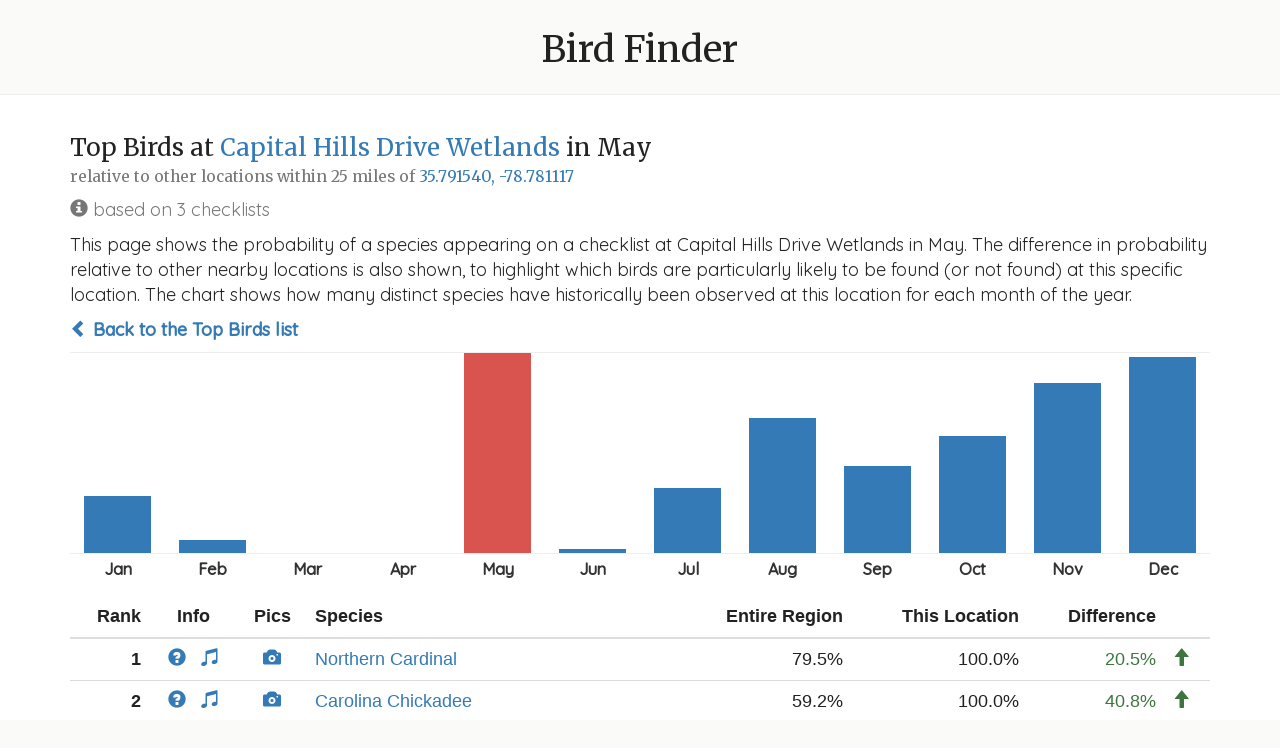

--- FILE ---
content_type: text/html; charset=utf-8
request_url: https://www.michaelfogleman.com/birds/what/322644?lat=35.79154&lng=-78.781117&radius_mi=25&month=5
body_size: 8039
content:
<!DOCTYPE html>
<html lang="en">
<head>
    <!-- Google tag (gtag.js) -->
    <script async src="https://www.googletagmanager.com/gtag/js?id=G-9EB7SEMF70"></script>
    <script>
        window.dataLayer = window.dataLayer || [];
        function gtag(){dataLayer.push(arguments);}
        gtag('js', new Date());
        gtag('config', 'G-9EB7SEMF70');
    </script>
    <meta charset="utf-8">
    <meta http-equiv="X-UA-Compatible" content="IE=edge">
    <!-- <meta name="viewport" content="width=device-width, initial-scale=1"> -->
    <title>
        Bird Finder
        
            - 35.791540, -78.781117
        
        
            - Capital Hills Drive Wetlands in May
        
    </title>
    <link rel="icon" type="image/png" href="/birds/static/favicon.png?bust=1616293494">
    <link rel="stylesheet" href="https://fonts.googleapis.com/css?family=Merriweather|Quicksand:400,500">
    <link rel="stylesheet" href="https://maxcdn.bootstrapcdn.com/font-awesome/4.7.0/css/font-awesome.min.css">
    <link rel="stylesheet" href="https://maxcdn.bootstrapcdn.com/bootstrap/3.3.7/css/bootstrap.min.css">
    <link rel="stylesheet" href="/birds/static/bootstrap-sortable.css?bust=1620010723">
    <link rel="stylesheet" href="/birds/static/style.css?bust=1619059325">
    <script src="https://ajax.googleapis.com/ajax/libs/jquery/1.12.4/jquery.min.js"></script>
    <script src="https://maxcdn.bootstrapcdn.com/bootstrap/3.3.7/js/bootstrap.min.js"></script>
    <script src="/birds/static/moment.min.js?bust=1620010723"></script>
    <script src="/birds/static/bootstrap-sortable.js?bust=1620010723"></script>
    <!--[if lt IE 9]>
        <script src="https://oss.maxcdn.com/html5shiv/3.7.3/html5shiv.min.js"></script>
        <script src="https://oss.maxcdn.com/respond/1.4.2/respond.min.js"></script>
    <![endif]-->
    
    
</head>
<body>

    <div class="header">
        <h1><a href="/birds/?lat=35.79154&amp;lng=-78.781117&amp;radius_mi=25&amp;month=5">Bird Finder</a></h1>
    </div>
    <div class="content">
        
<div class="container">
    <h3>Top Birds at <a href="https://ebird.org/hotspot/L11509255">Capital Hills Drive Wetlands</a> in May<br><small>relative to other locations within 25 miles of <a href="https://www.google.com/maps/search/35.79154,-78.781117">35.791540, -78.781117</a></small></h3>

    <p class="text-muted"><span class="glyphicon glyphicon-info-sign"></span>
 based on 3 checklists</p>

    <p>This page shows the probability of a species appearing on a checklist at Capital Hills Drive Wetlands in May. The difference in probability relative to other nearby locations is also shown, to highlight which birds are particularly likely to be found (or not found) at this specific location. The chart shows how many distinct species have historically been observed at this location for each month of the year.</p>

    <p><strong><a href="/birds/?lat=35.79154&amp;lng=-78.781117&amp;radius_mi=25&amp;month=5"><span class="glyphicon glyphicon-chevron-left"></span> Back to the Top Birds list</a></strong></p>

    <ul class="chart">
        
            <li>
                <a href="/birds/what/322644?lat=35.79154&amp;lng=-78.781117&amp;radius_mi=25&amp;month=1"><span  style="height: 57px;" month="Jan"data-toggle="tooltip" title="13 species"></span></a>
            </li>
        
            <li>
                <a href="/birds/what/322644?lat=35.79154&amp;lng=-78.781117&amp;radius_mi=25&amp;month=2"><span  style="height: 13px;" month="Feb"data-toggle="tooltip" title="3 species"></span></a>
            </li>
        
            <li>
                <a href="/birds/what/322644?lat=35.79154&amp;lng=-78.781117&amp;radius_mi=25&amp;month=3"><span  style="height: 0px;" month="Mar"data-toggle="tooltip" title="0 species"></span></a>
            </li>
        
            <li>
                <a href="/birds/what/322644?lat=35.79154&amp;lng=-78.781117&amp;radius_mi=25&amp;month=4"><span  style="height: 0px;" month="Apr"data-toggle="tooltip" title="0 species"></span></a>
            </li>
        
            <li>
                <a href="/birds/what/322644?lat=35.79154&amp;lng=-78.781117&amp;radius_mi=25&amp;month=5"><span class="active" style="height: 200px;" month="May"data-toggle="tooltip" title="46 species"></span></a>
            </li>
        
            <li>
                <a href="/birds/what/322644?lat=35.79154&amp;lng=-78.781117&amp;radius_mi=25&amp;month=6"><span  style="height: 4px;" month="Jun"data-toggle="tooltip" title="1 species"></span></a>
            </li>
        
            <li>
                <a href="/birds/what/322644?lat=35.79154&amp;lng=-78.781117&amp;radius_mi=25&amp;month=7"><span  style="height: 65px;" month="Jul"data-toggle="tooltip" title="15 species"></span></a>
            </li>
        
            <li>
                <a href="/birds/what/322644?lat=35.79154&amp;lng=-78.781117&amp;radius_mi=25&amp;month=8"><span  style="height: 135px;" month="Aug"data-toggle="tooltip" title="31 species"></span></a>
            </li>
        
            <li>
                <a href="/birds/what/322644?lat=35.79154&amp;lng=-78.781117&amp;radius_mi=25&amp;month=9"><span  style="height: 87px;" month="Sep"data-toggle="tooltip" title="20 species"></span></a>
            </li>
        
            <li>
                <a href="/birds/what/322644?lat=35.79154&amp;lng=-78.781117&amp;radius_mi=25&amp;month=10"><span  style="height: 117px;" month="Oct"data-toggle="tooltip" title="27 species"></span></a>
            </li>
        
            <li>
                <a href="/birds/what/322644?lat=35.79154&amp;lng=-78.781117&amp;radius_mi=25&amp;month=11"><span  style="height: 170px;" month="Nov"data-toggle="tooltip" title="39 species"></span></a>
            </li>
        
            <li>
                <a href="/birds/what/322644?lat=35.79154&amp;lng=-78.781117&amp;radius_mi=25&amp;month=12"><span  style="height: 196px;" month="Dec"data-toggle="tooltip" title="45 species"></span></a>
            </li>
        
    </ul>

    <table class="table sortable">
        <thead>
            <tr>
                <th class="text-right" data-firstsort="desc">Rank</th>
                <th class="text-center" data-defaultsort="disabled">Info</th>
                <th class="text-center" data-defaultsort="disabled">Pics</th>
                <th>Species</th>
                <th class="text-right" data-firstsort="desc">Entire Region</th>
                <th class="text-right" data-firstsort="desc">This Location</th>
                <th class="text-right" data-firstsort="desc">Difference</th>
                <th data-defaultsort="disabled"></th>
                <!-- <th class="text-right" data-firstsort="desc">Relative</th> -->
            </tr>
        </thead>
        <tbody>
            
            
                
                
                    
                
                
                    <tr>
                
                    <td class="text-right"><strong>1</strong></td>
                    <td class="text-center text-nowrap">
                        <a href="https://ebird.org/species/norcar"><span class="glyphicon glyphicon-question-sign"></span></a>
                        &nbsp;
                        <a href="https://www.allaboutbirds.org/guide/Northern_Cardinal/sounds"><span class="glyphicon glyphicon-music"></span></a>
                    </td>
                    <td class="text-center"><a href="https://ebird.org/media/catalog?taxonCode=norcar&mediaType=p&hotspotCode=L11509255"><span class="glyphicon glyphicon-camera"></span></a></td>
                    <td><a href="/birds/where/181?lat=35.79154&amp;lng=-78.781117&amp;radius_mi=25&amp;month=5">Northern Cardinal</a></td>
                    <td class="text-right" data-value="0.7952699814788431">79.5%</td>
                    <td class="text-right" data-value="1.0">100.0%</td>
                    <td class="text-right" data-value="20.47300185211569">
                        
                            <span class="text-success">20.5%</span>
                        
                    </td>
                    <td class="text-left">
                        
                            <span class="glyphicon glyphicon-arrow-up text-success"></span>
                        
                    </td>
                    <!-- <td class="text-right" data-value="1.257434611250448">
                        
                            1.3x
                        
                    </td> -->
                </tr>
            
            
            
                
                
                    
                
                
                    <tr>
                
                    <td class="text-right"><strong>2</strong></td>
                    <td class="text-center text-nowrap">
                        <a href="https://ebird.org/species/carchi"><span class="glyphicon glyphicon-question-sign"></span></a>
                        &nbsp;
                        <a href="https://www.allaboutbirds.org/guide/Carolina_Chickadee/sounds"><span class="glyphicon glyphicon-music"></span></a>
                    </td>
                    <td class="text-center"><a href="https://ebird.org/media/catalog?taxonCode=carchi&mediaType=p&hotspotCode=L11509255"><span class="glyphicon glyphicon-camera"></span></a></td>
                    <td><a href="/birds/where/180?lat=35.79154&amp;lng=-78.781117&amp;radius_mi=25&amp;month=5">Carolina Chickadee</a></td>
                    <td class="text-right" data-value="0.5920121574773235">59.2%</td>
                    <td class="text-right" data-value="1.0">100.0%</td>
                    <td class="text-right" data-value="40.79878425226765">
                        
                            <span class="text-success">40.8%</span>
                        
                    </td>
                    <td class="text-left">
                        
                            <span class="glyphicon glyphicon-arrow-up text-success"></span>
                        
                    </td>
                    <!-- <td class="text-right" data-value="1.6891545002406545">
                        
                            1.7x
                        
                    </td> -->
                </tr>
            
            
            
                
                
                    
                
                
                    <tr>
                
                    <td class="text-right"><strong>3</strong></td>
                    <td class="text-center text-nowrap">
                        <a href="https://ebird.org/species/amecro"><span class="glyphicon glyphicon-question-sign"></span></a>
                        &nbsp;
                        <a href="https://www.allaboutbirds.org/guide/American_Crow/sounds"><span class="glyphicon glyphicon-music"></span></a>
                    </td>
                    <td class="text-center"><a href="https://ebird.org/media/catalog?taxonCode=amecro&mediaType=p&hotspotCode=L11509255"><span class="glyphicon glyphicon-camera"></span></a></td>
                    <td><a href="/birds/where/186?lat=35.79154&amp;lng=-78.781117&amp;radius_mi=25&amp;month=5">American Crow</a></td>
                    <td class="text-right" data-value="0.5615234838770955">56.2%</td>
                    <td class="text-right" data-value="1.0">100.0%</td>
                    <td class="text-right" data-value="43.84765161229045">
                        
                            <span class="text-success">43.8%</span>
                        
                    </td>
                    <td class="text-left">
                        
                            <span class="glyphicon glyphicon-arrow-up text-success"></span>
                        
                    </td>
                    <!-- <td class="text-right" data-value="1.7808694181326117">
                        
                            1.8x
                        
                    </td> -->
                </tr>
            
            
            
                
                
                    
                
                
                    <tr class="success">
                
                    <td class="text-right"><strong>4</strong></td>
                    <td class="text-center text-nowrap">
                        <a href="https://ebird.org/species/blujay"><span class="glyphicon glyphicon-question-sign"></span></a>
                        &nbsp;
                        <a href="https://www.allaboutbirds.org/guide/Blue_Jay/sounds"><span class="glyphicon glyphicon-music"></span></a>
                    </td>
                    <td class="text-center"><a href="https://ebird.org/media/catalog?taxonCode=blujay&mediaType=p&hotspotCode=L11509255"><span class="glyphicon glyphicon-camera"></span></a></td>
                    <td><a href="/birds/where/50?lat=35.79154&amp;lng=-78.781117&amp;radius_mi=25&amp;month=5">Blue Jay</a></td>
                    <td class="text-right" data-value="0.41829320416013677">41.8%</td>
                    <td class="text-right" data-value="1.0">100.0%</td>
                    <td class="text-right" data-value="58.17067958398632">
                        
                            <span class="text-success">58.2%</span>
                        
                    </td>
                    <td class="text-left">
                        
                            <span class="glyphicon glyphicon-arrow-up text-success"></span>
                        
                    </td>
                    <!-- <td class="text-right" data-value="2.39066757493188">
                        
                            2.4x
                        
                    </td> -->
                </tr>
            
            
            
                
                
                    
                
                
                    <tr class="success">
                
                    <td class="text-right"><strong>5</strong></td>
                    <td class="text-center text-nowrap">
                        <a href="https://ebird.org/species/comyel"><span class="glyphicon glyphicon-question-sign"></span></a>
                        &nbsp;
                        <a href="https://www.allaboutbirds.org/guide/Common_Yellowthroat/sounds"><span class="glyphicon glyphicon-music"></span></a>
                    </td>
                    <td class="text-center"><a href="https://ebird.org/media/catalog?taxonCode=comyel&mediaType=p&hotspotCode=L11509255"><span class="glyphicon glyphicon-camera"></span></a></td>
                    <td><a href="/birds/where/263?lat=35.79154&amp;lng=-78.781117&amp;radius_mi=25&amp;month=5">Common Yellowthroat</a></td>
                    <td class="text-right" data-value="0.40333380823479126">40.3%</td>
                    <td class="text-right" data-value="1.0">100.0%</td>
                    <td class="text-right" data-value="59.666619176520875">
                        
                            <span class="text-success">59.7%</span>
                        
                    </td>
                    <td class="text-left">
                        
                            <span class="glyphicon glyphicon-arrow-up text-success"></span>
                        
                    </td>
                    <!-- <td class="text-right" data-value="2.479335923701872">
                        
                            2.5x
                        
                    </td> -->
                </tr>
            
            
            
                
                
                    
                
                
                    <tr class="success">
                
                    <td class="text-right"><strong>6</strong></td>
                    <td class="text-center text-nowrap">
                        <a href="https://ebird.org/species/bnhcow"><span class="glyphicon glyphicon-question-sign"></span></a>
                        &nbsp;
                        <a href="https://www.allaboutbirds.org/guide/Brown-headed_Cowbird/sounds"><span class="glyphicon glyphicon-music"></span></a>
                    </td>
                    <td class="text-center"><a href="https://ebird.org/media/catalog?taxonCode=bnhcow&mediaType=p&hotspotCode=L11509255"><span class="glyphicon glyphicon-camera"></span></a></td>
                    <td><a href="/birds/where/149?lat=35.79154&amp;lng=-78.781117&amp;radius_mi=25&amp;month=5">Brown-headed Cowbird</a></td>
                    <td class="text-right" data-value="0.3709930189485682">37.1%</td>
                    <td class="text-right" data-value="1.0">100.0%</td>
                    <td class="text-right" data-value="62.900698105143185">
                        
                            <span class="text-success">62.9%</span>
                        
                    </td>
                    <td class="text-left">
                        
                            <span class="glyphicon glyphicon-arrow-up text-success"></span>
                        
                    </td>
                    <!-- <td class="text-right" data-value="2.695468509984639">
                        
                            2.7x
                        
                    </td> -->
                </tr>
            
            
            
                
                
                    
                
                
                    <tr class="success">
                
                    <td class="text-right"><strong>7</strong></td>
                    <td class="text-center text-nowrap">
                        <a href="https://ebird.org/species/comgra"><span class="glyphicon glyphicon-question-sign"></span></a>
                        &nbsp;
                        <a href="https://www.allaboutbirds.org/guide/Common_Grackle/sounds"><span class="glyphicon glyphicon-music"></span></a>
                    </td>
                    <td class="text-center"><a href="https://ebird.org/media/catalog?taxonCode=comgra&mediaType=p&hotspotCode=L11509255"><span class="glyphicon glyphicon-camera"></span></a></td>
                    <td><a href="/birds/where/59?lat=35.79154&amp;lng=-78.781117&amp;radius_mi=25&amp;month=5">Common Grackle</a></td>
                    <td class="text-right" data-value="0.33893717053711353">33.9%</td>
                    <td class="text-right" data-value="1.0">100.0%</td>
                    <td class="text-right" data-value="66.10628294628864">
                        
                            <span class="text-success">66.1%</span>
                        
                    </td>
                    <td class="text-left">
                        
                            <span class="glyphicon glyphicon-arrow-up text-success"></span>
                        
                    </td>
                    <!-- <td class="text-right" data-value="2.950399327448508">
                        
                            3.0x
                        
                    </td> -->
                </tr>
            
            
            
                
                
                    
                
                
                    <tr class="success">
                
                    <td class="text-right"><strong>8</strong></td>
                    <td class="text-center text-nowrap">
                        <a href="https://ebird.org/species/blkvul"><span class="glyphicon glyphicon-question-sign"></span></a>
                        &nbsp;
                        <a href="https://www.allaboutbirds.org/guide/Black_Vulture/sounds"><span class="glyphicon glyphicon-music"></span></a>
                    </td>
                    <td class="text-center"><a href="https://ebird.org/media/catalog?taxonCode=blkvul&mediaType=p&hotspotCode=L11509255"><span class="glyphicon glyphicon-camera"></span></a></td>
                    <td><a href="/birds/where/538?lat=35.79154&amp;lng=-78.781117&amp;radius_mi=25&amp;month=5">Black Vulture</a></td>
                    <td class="text-right" data-value="0.2045875480837726">20.5%</td>
                    <td class="text-right" data-value="1.0">100.0%</td>
                    <td class="text-right" data-value="79.54124519162274">
                        
                            <span class="text-success">79.5%</span>
                        
                    </td>
                    <td class="text-left">
                        
                            <span class="glyphicon glyphicon-arrow-up text-success"></span>
                        
                    </td>
                    <!-- <td class="text-right" data-value="4.887883008356546">
                        
                            4.9x
                        
                    </td> -->
                </tr>
            
            
            
                
                
                    
                
                
                    <tr>
                
                    <td class="text-right"><strong>9</strong></td>
                    <td class="text-center text-nowrap">
                        <a href="https://ebird.org/species/tuftit"><span class="glyphicon glyphicon-question-sign"></span></a>
                        &nbsp;
                        <a href="https://www.allaboutbirds.org/guide/Tufted_Titmouse/sounds"><span class="glyphicon glyphicon-music"></span></a>
                    </td>
                    <td class="text-center"><a href="https://ebird.org/media/catalog?taxonCode=tuftit&mediaType=p&hotspotCode=L11509255"><span class="glyphicon glyphicon-camera"></span></a></td>
                    <td><a href="/birds/where/146?lat=35.79154&amp;lng=-78.781117&amp;radius_mi=25&amp;month=5">Tufted Titmouse</a></td>
                    <td class="text-right" data-value="0.6519447214702949">65.2%</td>
                    <td class="text-right" data-value="0.6666666666666666">66.7%</td>
                    <td class="text-right" data-value="1.472194519637171">
                        
                            <span class="text-success">1.5%</span>
                        
                    </td>
                    <td class="text-left">
                        
                            <span class="glyphicon glyphicon-arrow-up text-success"></span>
                        
                    </td>
                    <!-- <td class="text-right" data-value="1.022581585081585">
                        
                            1.0x
                        
                    </td> -->
                </tr>
            
            
            
                
                
                    
                
                
                    <tr>
                
                    <td class="text-right"><strong>10</strong></td>
                    <td class="text-center text-nowrap">
                        <a href="https://ebird.org/species/buggna"><span class="glyphicon glyphicon-question-sign"></span></a>
                        &nbsp;
                        <a href="https://www.allaboutbirds.org/guide/Blue-gray_Gnatcatcher/sounds"><span class="glyphicon glyphicon-music"></span></a>
                    </td>
                    <td class="text-center"><a href="https://ebird.org/media/catalog?taxonCode=buggna&mediaType=p&hotspotCode=L11509255"><span class="glyphicon glyphicon-camera"></span></a></td>
                    <td><a href="/birds/where/374?lat=35.79154&amp;lng=-78.781117&amp;radius_mi=25&amp;month=5">Blue-gray Gnatcatcher</a></td>
                    <td class="text-right" data-value="0.5752956261575723">57.5%</td>
                    <td class="text-right" data-value="0.6666666666666666">66.7%</td>
                    <td class="text-right" data-value="9.137104050909429">
                        
                            <span class="text-success">9.1%</span>
                        
                    </td>
                    <td class="text-left">
                        
                            <span class="glyphicon glyphicon-arrow-up text-success"></span>
                        
                    </td>
                    <!-- <td class="text-right" data-value="1.1588245005778437">
                        
                            1.2x
                        
                    </td> -->
                </tr>
            
            
            
                
                
                    
                
                
                    <tr>
                
                    <td class="text-right"><strong>11</strong></td>
                    <td class="text-center text-nowrap">
                        <a href="https://ebird.org/species/indbun"><span class="glyphicon glyphicon-question-sign"></span></a>
                        &nbsp;
                        <a href="https://www.allaboutbirds.org/guide/Indigo_Bunting/sounds"><span class="glyphicon glyphicon-music"></span></a>
                    </td>
                    <td class="text-center"><a href="https://ebird.org/media/catalog?taxonCode=indbun&mediaType=p&hotspotCode=L11509255"><span class="glyphicon glyphicon-camera"></span></a></td>
                    <td><a href="/birds/where/272?lat=35.79154&amp;lng=-78.781117&amp;radius_mi=25&amp;month=5">Indigo Bunting</a></td>
                    <td class="text-right" data-value="0.45628532079593487">45.6%</td>
                    <td class="text-right" data-value="0.6666666666666666">66.7%</td>
                    <td class="text-right" data-value="21.038134587073177">
                        
                            <span class="text-success">21.0%</span>
                        
                    </td>
                    <td class="text-left">
                        
                            <span class="glyphicon glyphicon-arrow-up text-success"></span>
                        
                    </td>
                    <!-- <td class="text-right" data-value="1.4610741049125726">
                        
                            1.5x
                        
                    </td> -->
                </tr>
            
            
            
                
                
                    
                
                
                    <tr>
                
                    <td class="text-right"><strong>12</strong></td>
                    <td class="text-center text-nowrap">
                        <a href="https://ebird.org/species/amegfi"><span class="glyphicon glyphicon-question-sign"></span></a>
                        &nbsp;
                        <a href="https://www.allaboutbirds.org/guide/American_Goldfinch/sounds"><span class="glyphicon glyphicon-music"></span></a>
                    </td>
                    <td class="text-center"><a href="https://ebird.org/media/catalog?taxonCode=amegfi&mediaType=p&hotspotCode=L11509255"><span class="glyphicon glyphicon-camera"></span></a></td>
                    <td><a href="/birds/where/49?lat=35.79154&amp;lng=-78.781117&amp;radius_mi=25&amp;month=5">American Goldfinch</a></td>
                    <td class="text-right" data-value="0.4500641116968229">45.0%</td>
                    <td class="text-right" data-value="0.6666666666666666">66.7%</td>
                    <td class="text-right" data-value="21.66025549698437">
                        
                            <span class="text-success">21.7%</span>
                        
                    </td>
                    <td class="text-left">
                        
                            <span class="glyphicon glyphicon-arrow-up text-success"></span>
                        
                    </td>
                    <!-- <td class="text-right" data-value="1.481270444233407">
                        
                            1.5x
                        
                    </td> -->
                </tr>
            
            
            
                
                
                    
                
                
                    <tr>
                
                    <td class="text-right"><strong>13</strong></td>
                    <td class="text-center text-nowrap">
                        <a href="https://ebird.org/species/pinwar"><span class="glyphicon glyphicon-question-sign"></span></a>
                        &nbsp;
                        <a href="https://www.allaboutbirds.org/guide/Pine_Warbler/sounds"><span class="glyphicon glyphicon-music"></span></a>
                    </td>
                    <td class="text-center"><a href="https://ebird.org/media/catalog?taxonCode=pinwar&mediaType=p&hotspotCode=L11509255"><span class="glyphicon glyphicon-camera"></span></a></td>
                    <td><a href="/birds/where/348?lat=35.79154&amp;lng=-78.781117&amp;radius_mi=25&amp;month=5">Pine Warbler</a></td>
                    <td class="text-right" data-value="0.4163935983283469">41.6%</td>
                    <td class="text-right" data-value="0.6666666666666666">66.7%</td>
                    <td class="text-right" data-value="25.027306833831975">
                        
                            <span class="text-success">25.0%</span>
                        
                    </td>
                    <td class="text-left">
                        
                            <span class="glyphicon glyphicon-arrow-up text-success"></span>
                        
                    </td>
                    <!-- <td class="text-right" data-value="1.6010492700729926">
                        
                            1.6x
                        
                    </td> -->
                </tr>
            
            
            
                
                
                    
                
                
                    <tr>
                
                    <td class="text-right"><strong>14</strong></td>
                    <td class="text-center text-nowrap">
                        <a href="https://ebird.org/species/cangoo"><span class="glyphicon glyphicon-question-sign"></span></a>
                        &nbsp;
                        <a href="https://www.allaboutbirds.org/guide/Canada_Goose/sounds"><span class="glyphicon glyphicon-music"></span></a>
                    </td>
                    <td class="text-center"><a href="https://ebird.org/media/catalog?taxonCode=cangoo&mediaType=p&hotspotCode=L11509255"><span class="glyphicon glyphicon-camera"></span></a></td>
                    <td><a href="/birds/where/73?lat=35.79154&amp;lng=-78.781117&amp;radius_mi=25&amp;month=5">Canada Goose</a></td>
                    <td class="text-right" data-value="0.4115496034572826">41.2%</td>
                    <td class="text-right" data-value="0.6666666666666666">66.7%</td>
                    <td class="text-right" data-value="25.511706320938405">
                        
                            <span class="text-success">25.5%</span>
                        
                    </td>
                    <td class="text-left">
                        
                            <span class="glyphicon glyphicon-arrow-up text-success"></span>
                        
                    </td>
                    <!-- <td class="text-right" data-value="1.6198938379875376">
                        
                            1.6x
                        
                    </td> -->
                </tr>
            
            
            
                
                
                    
                
                
                    <tr>
                
                    <td class="text-right"><strong>15</strong></td>
                    <td class="text-center text-nowrap">
                        <a href="https://ebird.org/species/turvul"><span class="glyphicon glyphicon-question-sign"></span></a>
                        &nbsp;
                        <a href="https://www.allaboutbirds.org/guide/Turkey_Vulture/sounds"><span class="glyphicon glyphicon-music"></span></a>
                    </td>
                    <td class="text-center"><a href="https://ebird.org/media/catalog?taxonCode=turvul&mediaType=p&hotspotCode=L11509255"><span class="glyphicon glyphicon-camera"></span></a></td>
                    <td><a href="/birds/where/390?lat=35.79154&amp;lng=-78.781117&amp;radius_mi=25&amp;month=5">Turkey Vulture</a></td>
                    <td class="text-right" data-value="0.3835304174383815">38.4%</td>
                    <td class="text-right" data-value="0.6666666666666666">66.7%</td>
                    <td class="text-right" data-value="28.313624922828513">
                        
                            <span class="text-success">28.3%</span>
                        
                    </td>
                    <td class="text-left">
                        
                            <span class="glyphicon glyphicon-arrow-up text-success"></span>
                        
                    </td>
                    <!-- <td class="text-right" data-value="1.7382367508667658">
                        
                            1.7x
                        
                    </td> -->
                </tr>
            
            
            
                
                
                    
                
                
                    <tr>
                
                    <td class="text-right"><strong>16</strong></td>
                    <td class="text-center text-nowrap">
                        <a href="https://ebird.org/species/amerob"><span class="glyphicon glyphicon-question-sign"></span></a>
                        &nbsp;
                        <a href="https://www.allaboutbirds.org/guide/American_Robin/sounds"><span class="glyphicon glyphicon-music"></span></a>
                    </td>
                    <td class="text-center"><a href="https://ebird.org/media/catalog?taxonCode=amerob&mediaType=p&hotspotCode=L11509255"><span class="glyphicon glyphicon-camera"></span></a></td>
                    <td><a href="/birds/where/78?lat=35.79154&amp;lng=-78.781117&amp;radius_mi=25&amp;month=5">American Robin</a></td>
                    <td class="text-right" data-value="0.3801586170869545">38.0%</td>
                    <td class="text-right" data-value="0.6666666666666666">66.7%</td>
                    <td class="text-right" data-value="28.650804957971214">
                        
                            <span class="text-success">28.7%</span>
                        
                    </td>
                    <td class="text-left">
                        
                            <span class="glyphicon glyphicon-arrow-up text-success"></span>
                        
                    </td>
                    <!-- <td class="text-right" data-value="1.7536539662710804">
                        
                            1.8x
                        
                    </td> -->
                </tr>
            
            
            
                
                
                    
                
                
                    <tr>
                
                    <td class="text-right"><strong>17</strong></td>
                    <td class="text-center text-nowrap">
                        <a href="https://ebird.org/species/easpho"><span class="glyphicon glyphicon-question-sign"></span></a>
                        &nbsp;
                        <a href="https://www.allaboutbirds.org/guide/Eastern_Phoebe/sounds"><span class="glyphicon glyphicon-music"></span></a>
                    </td>
                    <td class="text-center"><a href="https://ebird.org/media/catalog?taxonCode=easpho&mediaType=p&hotspotCode=L11509255"><span class="glyphicon glyphicon-camera"></span></a></td>
                    <td><a href="/birds/where/311?lat=35.79154&amp;lng=-78.781117&amp;radius_mi=25&amp;month=5">Eastern Phoebe</a></td>
                    <td class="text-right" data-value="0.3418815595763879">34.2%</td>
                    <td class="text-right" data-value="0.6666666666666666">66.7%</td>
                    <td class="text-right" data-value="32.47851070902787">
                        
                            <span class="text-success">32.5%</span>
                        
                    </td>
                    <td class="text-left">
                        
                            <span class="glyphicon glyphicon-arrow-up text-success"></span>
                        
                    </td>
                    <!-- <td class="text-right" data-value="1.9499930545909154">
                        
                            1.9x
                        
                    </td> -->
                </tr>
            
            
            
                
                
                    
                
                
                    <tr class="success">
                
                    <td class="text-right"><strong>18</strong></td>
                    <td class="text-center text-nowrap">
                        <a href="https://ebird.org/species/rewbla"><span class="glyphicon glyphicon-question-sign"></span></a>
                        &nbsp;
                        <a href="https://www.allaboutbirds.org/guide/Red-winged_Blackbird/sounds"><span class="glyphicon glyphicon-music"></span></a>
                    </td>
                    <td class="text-center"><a href="https://ebird.org/media/catalog?taxonCode=rewbla&mediaType=p&hotspotCode=L11509255"><span class="glyphicon glyphicon-camera"></span></a></td>
                    <td><a href="/birds/where/99?lat=35.79154&amp;lng=-78.781117&amp;radius_mi=25&amp;month=5">Red-winged Blackbird</a></td>
                    <td class="text-right" data-value="0.27268841715344067">27.3%</td>
                    <td class="text-right" data-value="0.6666666666666666">66.7%</td>
                    <td class="text-right" data-value="39.3978249513226">
                        
                            <span class="text-success">39.4%</span>
                        
                    </td>
                    <td class="text-left">
                        
                            <span class="glyphicon glyphicon-arrow-up text-success"></span>
                        
                    </td>
                    <!-- <td class="text-right" data-value="2.4447927551375828">
                        
                            2.4x
                        
                    </td> -->
                </tr>
            
            
            
                
                
                    
                
                
                    <tr class="success">
                
                    <td class="text-right"><strong>19</strong></td>
                    <td class="text-center text-nowrap">
                        <a href="https://ebird.org/species/easkin"><span class="glyphicon glyphicon-question-sign"></span></a>
                        &nbsp;
                        <a href="https://www.allaboutbirds.org/guide/Eastern_Kingbird/sounds"><span class="glyphicon glyphicon-music"></span></a>
                    </td>
                    <td class="text-center"><a href="https://ebird.org/media/catalog?taxonCode=easkin&mediaType=p&hotspotCode=L11509255"><span class="glyphicon glyphicon-camera"></span></a></td>
                    <td><a href="/birds/where/129?lat=35.79154&amp;lng=-78.781117&amp;radius_mi=25&amp;month=5">Eastern Kingbird</a></td>
                    <td class="text-right" data-value="0.27007645913472955">27.0%</td>
                    <td class="text-right" data-value="0.6666666666666666">66.7%</td>
                    <td class="text-right" data-value="39.65902075319371">
                        
                            <span class="text-success">39.7%</span>
                        
                    </td>
                    <td class="text-left">
                        
                            <span class="glyphicon glyphicon-arrow-up text-success"></span>
                        
                    </td>
                    <!-- <td class="text-right" data-value="2.4684367856514857">
                        
                            2.5x
                        
                    </td> -->
                </tr>
            
            
            
                
                
                    
                
                
                    <tr class="success">
                
                    <td class="text-right"><strong>20</strong></td>
                    <td class="text-center text-nowrap">
                        <a href="https://ebird.org/species/blugrb1"><span class="glyphicon glyphicon-question-sign"></span></a>
                        &nbsp;
                        <a href="https://www.allaboutbirds.org/guide/Blue_Grosbeak/sounds"><span class="glyphicon glyphicon-music"></span></a>
                    </td>
                    <td class="text-center"><a href="https://ebird.org/media/catalog?taxonCode=blugrb1&mediaType=p&hotspotCode=L11509255"><span class="glyphicon glyphicon-camera"></span></a></td>
                    <td><a href="/birds/where/766?lat=35.79154&amp;lng=-78.781117&amp;radius_mi=25&amp;month=5">Blue Grosbeak</a></td>
                    <td class="text-right" data-value="0.23802061072327493">23.8%</td>
                    <td class="text-right" data-value="0.6666666666666666">66.7%</td>
                    <td class="text-right" data-value="42.86460559433917">
                        
                            <span class="text-success">42.9%</span>
                        
                    </td>
                    <td class="text-left">
                        
                            <span class="glyphicon glyphicon-arrow-up text-success"></span>
                        
                    </td>
                    <!-- <td class="text-right" data-value="2.8008778930566636">
                        
                            2.8x
                        
                    </td> -->
                </tr>
            
            
            
                
                
                    
                
                
                    <tr class="success">
                
                    <td class="text-right"><strong>21</strong></td>
                    <td class="text-center text-nowrap">
                        <a href="https://ebird.org/species/wooduc"><span class="glyphicon glyphicon-question-sign"></span></a>
                        &nbsp;
                        <a href="https://www.allaboutbirds.org/guide/Wood_Duck/sounds"><span class="glyphicon glyphicon-music"></span></a>
                    </td>
                    <td class="text-center"><a href="https://ebird.org/media/catalog?taxonCode=wooduc&mediaType=p&hotspotCode=L11509255"><span class="glyphicon glyphicon-camera"></span></a></td>
                    <td><a href="/birds/where/253?lat=35.79154&amp;lng=-78.781117&amp;radius_mi=25&amp;month=5">Wood Duck</a></td>
                    <td class="text-right" data-value="0.12508904402336515">12.5%</td>
                    <td class="text-right" data-value="0.6666666666666666">66.7%</td>
                    <td class="text-right" data-value="54.157762264330145">
                        
                            <span class="text-success">54.2%</span>
                        
                    </td>
                    <td class="text-left">
                        
                            <span class="glyphicon glyphicon-arrow-up text-success"></span>
                        
                    </td>
                    <!-- <td class="text-right" data-value="5.329536826119969">
                        
                            5.3x
                        
                    </td> -->
                </tr>
            
            
            
                
                
                    
                
                
                    <tr class="success">
                
                    <td class="text-right"><strong>22</strong></td>
                    <td class="text-center text-nowrap">
                        <a href="https://ebird.org/species/rethaw"><span class="glyphicon glyphicon-question-sign"></span></a>
                        &nbsp;
                        <a href="https://www.allaboutbirds.org/guide/Red-tailed_Hawk/sounds"><span class="glyphicon glyphicon-music"></span></a>
                    </td>
                    <td class="text-center"><a href="https://ebird.org/media/catalog?taxonCode=rethaw&mediaType=p&hotspotCode=L11509255"><span class="glyphicon glyphicon-camera"></span></a></td>
                    <td><a href="/birds/where/96?lat=35.79154&amp;lng=-78.781117&amp;radius_mi=25&amp;month=5">Red-tailed Hawk</a></td>
                    <td class="text-right" data-value="0.1211473619224011">12.1%</td>
                    <td class="text-right" data-value="0.6666666666666666">66.7%</td>
                    <td class="text-right" data-value="54.551930474426555">
                        
                            <span class="text-success">54.6%</span>
                        
                    </td>
                    <td class="text-left">
                        
                            <span class="glyphicon glyphicon-arrow-up text-success"></span>
                        
                    </td>
                    <!-- <td class="text-right" data-value="5.502940023520188">
                        
                            5.5x
                        
                    </td> -->
                </tr>
            
            
            
                
                
                    
                
                
                    <tr class="danger">
                
                    <td class="text-right"><strong>23</strong></td>
                    <td class="text-center text-nowrap">
                        <a href="https://ebird.org/species/carwre"><span class="glyphicon glyphicon-question-sign"></span></a>
                        &nbsp;
                        <a href="https://www.allaboutbirds.org/guide/Carolina_Wren/sounds"><span class="glyphicon glyphicon-music"></span></a>
                    </td>
                    <td class="text-center"><a href="https://ebird.org/media/catalog?taxonCode=carwre&mediaType=p&hotspotCode=L11509255"><span class="glyphicon glyphicon-camera"></span></a></td>
                    <td><a href="/birds/where/217?lat=35.79154&amp;lng=-78.781117&amp;radius_mi=25&amp;month=5">Carolina Wren</a></td>
                    <td class="text-right" data-value="0.7084579949660446">70.8%</td>
                    <td class="text-right" data-value="0.3333333333333333">33.3%</td>
                    <td class="text-right" data-value="-37.51246616327112">
                        
                            <span class="text-danger">37.5%</span>
                        
                    </td>
                    <td class="text-left">
                        
                            <span class="glyphicon glyphicon-arrow-down text-danger"></span>
                        
                    </td>
                    <!-- <td class="text-right" data-value="0.470505429682263">
                        
                            0.5x
                        
                    </td> -->
                </tr>
            
            
            
                
                
                    
                
                
                    <tr>
                
                    <td class="text-right"><strong>24</strong></td>
                    <td class="text-center text-nowrap">
                        <a href="https://ebird.org/species/rebwoo"><span class="glyphicon glyphicon-question-sign"></span></a>
                        &nbsp;
                        <a href="https://www.allaboutbirds.org/guide/Red-bellied_Woodpecker/sounds"><span class="glyphicon glyphicon-music"></span></a>
                    </td>
                    <td class="text-center"><a href="https://ebird.org/media/catalog?taxonCode=rebwoo&mediaType=p&hotspotCode=L11509255"><span class="glyphicon glyphicon-camera"></span></a></td>
                    <td><a href="/birds/where/112?lat=35.79154&amp;lng=-78.781117&amp;radius_mi=25&amp;month=5">Red-bellied Woodpecker</a></td>
                    <td class="text-right" data-value="0.5430973073087334">54.3%</td>
                    <td class="text-right" data-value="0.3333333333333333">33.3%</td>
                    <td class="text-right" data-value="-20.97639739754001">
                        
                            <span class="text-danger">21.0%</span>
                        
                    </td>
                    <td class="text-left">
                        
                            <span class="glyphicon glyphicon-arrow-down text-danger"></span>
                        
                    </td>
                    <!-- <td class="text-right" data-value="0.6137635536901015">
                        
                            0.6x
                        
                    </td> -->
                </tr>
            
            
            
                
                
                    
                
                
                    <tr>
                
                    <td class="text-right"><strong>25</strong></td>
                    <td class="text-center text-nowrap">
                        <a href="https://ebird.org/species/grcfly"><span class="glyphicon glyphicon-question-sign"></span></a>
                        &nbsp;
                        <a href="https://www.allaboutbirds.org/guide/Great_Crested_Flycatcher/sounds"><span class="glyphicon glyphicon-music"></span></a>
                    </td>
                    <td class="text-center"><a href="https://ebird.org/media/catalog?taxonCode=grcfly&mediaType=p&hotspotCode=L11509255"><span class="glyphicon glyphicon-camera"></span></a></td>
                    <td><a href="/birds/where/239?lat=35.79154&amp;lng=-78.781117&amp;radius_mi=25&amp;month=5">Great Crested Flycatcher</a></td>
                    <td class="text-right" data-value="0.4901457947475899">49.0%</td>
                    <td class="text-right" data-value="0.3333333333333333">33.3%</td>
                    <td class="text-right" data-value="-15.681246141425659">
                        
                            <span class="text-danger">15.7%</span>
                        
                    </td>
                    <td class="text-left">
                        
                            <span class="glyphicon glyphicon-arrow-down text-danger"></span>
                        
                    </td>
                    <!-- <td class="text-right" data-value="0.6800697606821043">
                        
                            0.7x
                        
                    </td> -->
                </tr>
            
            
            
                
                
                    
                
                
                    <tr>
                
                    <td class="text-right"><strong>26</strong></td>
                    <td class="text-center text-nowrap">
                        <a href="https://ebird.org/species/moudov"><span class="glyphicon glyphicon-question-sign"></span></a>
                        &nbsp;
                        <a href="https://www.allaboutbirds.org/guide/Mourning_Dove/sounds"><span class="glyphicon glyphicon-music"></span></a>
                    </td>
                    <td class="text-center"><a href="https://ebird.org/media/catalog?taxonCode=moudov&mediaType=p&hotspotCode=L11509255"><span class="glyphicon glyphicon-camera"></span></a></td>
                    <td><a href="/birds/where/56?lat=35.79154&amp;lng=-78.781117&amp;radius_mi=25&amp;month=5">Mourning Dove</a></td>
                    <td class="text-right" data-value="0.47851070902787674">47.9%</td>
                    <td class="text-right" data-value="0.3333333333333333">33.3%</td>
                    <td class="text-right" data-value="-14.517737569454342">
                        
                            <span class="text-danger">14.5%</span>
                        
                    </td>
                    <td class="text-left">
                        
                            <span class="glyphicon glyphicon-arrow-down text-danger"></span>
                        
                    </td>
                    <!-- <td class="text-right" data-value="0.6966057959507741">
                        
                            0.7x
                        
                    </td> -->
                </tr>
            
            
            
                
                
                    
                
                
                    <tr>
                
                    <td class="text-right"><strong>27</strong></td>
                    <td class="text-center text-nowrap">
                        <a href="https://ebird.org/species/grbher3"><span class="glyphicon glyphicon-question-sign"></span></a>
                        &nbsp;
                        <a href="https://www.allaboutbirds.org/guide/Great_Blue_Heron/sounds"><span class="glyphicon glyphicon-music"></span></a>
                    </td>
                    <td class="text-center"><a href="https://ebird.org/media/catalog?taxonCode=grbher3&mediaType=p&hotspotCode=L11509255"><span class="glyphicon glyphicon-camera"></span></a></td>
                    <td><a href="/birds/where/156?lat=35.79154&amp;lng=-78.781117&amp;radius_mi=25&amp;month=5">Great Blue Heron</a></td>
                    <td class="text-right" data-value="0.4520586978202023">45.2%</td>
                    <td class="text-right" data-value="0.3333333333333333">33.3%</td>
                    <td class="text-right" data-value="-11.8725364486869">
                        
                            <span class="text-danger">11.9%</span>
                        
                    </td>
                    <td class="text-left">
                        
                            <span class="glyphicon glyphicon-arrow-down text-danger"></span>
                        
                    </td>
                    <!-- <td class="text-right" data-value="0.7373673705221137">
                        
                            0.7x
                        
                    </td> -->
                </tr>
            
            
            
                
                
                    
                
                
                    <tr>
                
                    <td class="text-right"><strong>28</strong></td>
                    <td class="text-center text-nowrap">
                        <a href="https://ebird.org/species/dowwoo"><span class="glyphicon glyphicon-question-sign"></span></a>
                        &nbsp;
                        <a href="https://www.allaboutbirds.org/guide/Downy_Woodpecker/sounds"><span class="glyphicon glyphicon-music"></span></a>
                    </td>
                    <td class="text-center"><a href="https://ebird.org/media/catalog?taxonCode=dowwoo&mediaType=p&hotspotCode=L11509255"><span class="glyphicon glyphicon-camera"></span></a></td>
                    <td><a href="/birds/where/89?lat=35.79154&amp;lng=-78.781117&amp;radius_mi=25&amp;month=5">Downy Woodpecker</a></td>
                    <td class="text-right" data-value="0.4029538870684333">40.3%</td>
                    <td class="text-right" data-value="0.3333333333333333">33.3%</td>
                    <td class="text-right" data-value="-6.962055373510001">
                        
                            <span class="text-danger">7.0%</span>
                        
                    </td>
                    <td class="text-left">
                        
                            <span class="glyphicon glyphicon-arrow-down text-danger"></span>
                        
                    </td>
                    <!-- <td class="text-right" data-value="0.8272245138479669">
                        
                            0.8x
                        
                    </td> -->
                </tr>
            
            
            
                
                
                    
                
                
                    <tr>
                
                    <td class="text-right"><strong>29</strong></td>
                    <td class="text-center text-nowrap">
                        <a href="https://ebird.org/species/chispa"><span class="glyphicon glyphicon-question-sign"></span></a>
                        &nbsp;
                        <a href="https://www.allaboutbirds.org/guide/Chipping_Sparrow/sounds"><span class="glyphicon glyphicon-music"></span></a>
                    </td>
                    <td class="text-center"><a href="https://ebird.org/media/catalog?taxonCode=chispa&mediaType=p&hotspotCode=L11509255"><span class="glyphicon glyphicon-camera"></span></a></td>
                    <td><a href="/birds/where/246?lat=35.79154&amp;lng=-78.781117&amp;radius_mi=25&amp;month=5">Chipping Sparrow</a></td>
                    <td class="text-right" data-value="0.383435437146792">38.3%</td>
                    <td class="text-right" data-value="0.3333333333333333">33.3%</td>
                    <td class="text-right" data-value="-5.010210381345869">
                        
                            <span class="text-danger">5.0%</span>
                        
                    </td>
                    <td class="text-left">
                        
                            <span class="glyphicon glyphicon-arrow-down text-danger"></span>
                        
                    </td>
                    <!-- <td class="text-right" data-value="0.8693336636115928">
                        
                            0.9x
                        
                    </td> -->
                </tr>
            
            
            
                
                
                    
                
                
                    <tr>
                
                    <td class="text-right"><strong>30</strong></td>
                    <td class="text-center text-nowrap">
                        <a href="https://ebird.org/species/sumtan"><span class="glyphicon glyphicon-question-sign"></span></a>
                        &nbsp;
                        <a href="https://www.allaboutbirds.org/guide/Summer_Tanager/sounds"><span class="glyphicon glyphicon-music"></span></a>
                    </td>
                    <td class="text-center"><a href="https://ebird.org/media/catalog?taxonCode=sumtan&mediaType=p&hotspotCode=L11509255"><span class="glyphicon glyphicon-camera"></span></a></td>
                    <td><a href="/birds/where/1082?lat=35.79154&amp;lng=-78.781117&amp;radius_mi=25&amp;month=5">Summer Tanager</a></td>
                    <td class="text-right" data-value="0.37773661965142236">37.8%</td>
                    <td class="text-right" data-value="0.3333333333333333">33.3%</td>
                    <td class="text-right" data-value="-4.440328631808904">
                        
                            <span class="text-danger">4.4%</span>
                        
                    </td>
                    <td class="text-left">
                        
                            <span class="glyphicon glyphicon-arrow-down text-danger"></span>
                        
                    </td>
                    <!-- <td class="text-right" data-value="0.8824490822227808">
                        
                            0.9x
                        
                    </td> -->
                </tr>
            
            
            
                
                
                    
                
                
                    <tr>
                
                    <td class="text-right"><strong>31</strong></td>
                    <td class="text-center text-nowrap">
                        <a href="https://ebird.org/species/eastow"><span class="glyphicon glyphicon-question-sign"></span></a>
                        &nbsp;
                        <a href="https://www.allaboutbirds.org/guide/Eastern_Towhee/sounds"><span class="glyphicon glyphicon-music"></span></a>
                    </td>
                    <td class="text-center"><a href="https://ebird.org/media/catalog?taxonCode=eastow&mediaType=p&hotspotCode=L11509255"><span class="glyphicon glyphicon-camera"></span></a></td>
                    <td><a href="/birds/where/421?lat=35.79154&amp;lng=-78.781117&amp;radius_mi=25&amp;month=5">Eastern Towhee</a></td>
                    <td class="text-right" data-value="0.3649617704326352">36.5%</td>
                    <td class="text-right" data-value="0.3333333333333333">33.3%</td>
                    <td class="text-right" data-value="-3.1628437099301907">
                        
                            <span class="text-danger">3.2%</span>
                        
                    </td>
                    <td class="text-left">
                        
                            <span class="glyphicon glyphicon-arrow-down text-danger"></span>
                        
                    </td>
                    <!-- <td class="text-right" data-value="0.9133376707872478">
                        
                            0.9x
                        
                    </td> -->
                </tr>
            
            
            
                
                
                    
                
                
                    <tr>
                
                    <td class="text-right"><strong>32</strong></td>
                    <td class="text-center text-nowrap">
                        <a href="https://ebird.org/species/whevir"><span class="glyphicon glyphicon-question-sign"></span></a>
                        &nbsp;
                        <a href="https://www.allaboutbirds.org/guide/White-eyed_Vireo/sounds"><span class="glyphicon glyphicon-music"></span></a>
                    </td>
                    <td class="text-center"><a href="https://ebird.org/media/catalog?taxonCode=whevir&mediaType=p&hotspotCode=L11509255"><span class="glyphicon glyphicon-camera"></span></a></td>
                    <td><a href="/birds/where/51?lat=35.79154&amp;lng=-78.781117&amp;radius_mi=25&amp;month=5">White-eyed Vireo</a></td>
                    <td class="text-right" data-value="0.3479602982381156">34.8%</td>
                    <td class="text-right" data-value="0.3333333333333333">33.3%</td>
                    <td class="text-right" data-value="-1.462696490478227">
                        
                            <span class="text-danger">1.5%</span>
                        
                    </td>
                    <td class="text-left">
                        
                            <span class="glyphicon glyphicon-arrow-down text-danger"></span>
                        
                    </td>
                    <!-- <td class="text-right" data-value="0.9579636959192029">
                        
                            1.0x
                        
                    </td> -->
                </tr>
            
            
            
                
                
                    
                
                
                    <tr>
                
                    <td class="text-right"><strong>33</strong></td>
                    <td class="text-center text-nowrap">
                        <a href="https://ebird.org/species/fiscro"><span class="glyphicon glyphicon-question-sign"></span></a>
                        &nbsp;
                        <a href="https://www.allaboutbirds.org/guide/Fish_Crow/sounds"><span class="glyphicon glyphicon-music"></span></a>
                    </td>
                    <td class="text-center"><a href="https://ebird.org/media/catalog?taxonCode=fiscro&mediaType=p&hotspotCode=L11509255"><span class="glyphicon glyphicon-camera"></span></a></td>
                    <td><a href="/birds/where/266?lat=35.79154&amp;lng=-78.781117&amp;radius_mi=25&amp;month=5">Fish Crow</a></td>
                    <td class="text-right" data-value="0.3400769340361875">34.0%</td>
                    <td class="text-right" data-value="0.3333333333333333">33.3%</td>
                    <td class="text-right" data-value="-0.674360070285418">
                        
                            <span class="text-danger">0.7%</span>
                        
                    </td>
                    <td class="text-left">
                        
                            <span class="glyphicon glyphicon-arrow-down text-danger"></span>
                        
                    </td>
                    <!-- <td class="text-right" data-value="0.9801703672671414">
                        
                            1.0x
                        
                    </td> -->
                </tr>
            
            
            
                
                
                    
                
                
                    <tr>
                
                    <td class="text-right"><strong>34</strong></td>
                    <td class="text-center text-nowrap">
                        <a href="https://ebird.org/species/reshaw"><span class="glyphicon glyphicon-question-sign"></span></a>
                        &nbsp;
                        <a href="https://www.allaboutbirds.org/guide/Red-shouldered_Hawk/sounds"><span class="glyphicon glyphicon-music"></span></a>
                    </td>
                    <td class="text-center"><a href="https://ebird.org/media/catalog?taxonCode=reshaw&mediaType=p&hotspotCode=L11509255"><span class="glyphicon glyphicon-camera"></span></a></td>
                    <td><a href="/birds/where/303?lat=35.79154&amp;lng=-78.781117&amp;radius_mi=25&amp;month=5">Red-shouldered Hawk</a></td>
                    <td class="text-right" data-value="0.3194187206154723">31.9%</td>
                    <td class="text-right" data-value="0.3333333333333333">33.3%</td>
                    <td class="text-right" data-value="1.3914612717861041">
                        
                            <span class="text-success">1.4%</span>
                        
                    </td>
                    <td class="text-left">
                        
                            <span class="glyphicon glyphicon-arrow-up text-success"></span>
                        
                    </td>
                    <!-- <td class="text-right" data-value="1.0435622955694321">
                        
                            1.0x
                        
                    </td> -->
                </tr>
            
            
            
                
                
                    
                
                
                    <tr>
                
                    <td class="text-right"><strong>35</strong></td>
                    <td class="text-center text-nowrap">
                        <a href="https://ebird.org/species/bnhnut"><span class="glyphicon glyphicon-question-sign"></span></a>
                        &nbsp;
                        <a href="https://www.allaboutbirds.org/guide/Brown-headed_Nuthatch/sounds"><span class="glyphicon glyphicon-music"></span></a>
                    </td>
                    <td class="text-center"><a href="https://ebird.org/media/catalog?taxonCode=bnhnut&mediaType=p&hotspotCode=L11509255"><span class="glyphicon glyphicon-camera"></span></a></td>
                    <td><a href="/birds/where/791?lat=35.79154&amp;lng=-78.781117&amp;radius_mi=25&amp;month=5">Brown-headed Nuthatch</a></td>
                    <td class="text-right" data-value="0.3077836348957591">30.8%</td>
                    <td class="text-right" data-value="0.3333333333333333">33.3%</td>
                    <td class="text-right" data-value="2.554969843757421">
                        
                            <span class="text-success">2.6%</span>
                        
                    </td>
                    <td class="text-left">
                        
                            <span class="glyphicon glyphicon-arrow-up text-success"></span>
                        
                    </td>
                    <!-- <td class="text-right" data-value="1.08301188088258">
                        
                            1.1x
                        
                    </td> -->
                </tr>
            
            
            
                
                
                    
                
                
                    <tr>
                
                    <td class="text-right"><strong>36</strong></td>
                    <td class="text-center text-nowrap">
                        <a href="https://ebird.org/species/nrwswa"><span class="glyphicon glyphicon-question-sign"></span></a>
                        &nbsp;
                        <a href="https://www.allaboutbirds.org/guide/Northern_Rough-winged_Swallow/sounds"><span class="glyphicon glyphicon-music"></span></a>
                    </td>
                    <td class="text-center"><a href="https://ebird.org/media/catalog?taxonCode=nrwswa&mediaType=p&hotspotCode=L11509255"><span class="glyphicon glyphicon-camera"></span></a></td>
                    <td><a href="/birds/where/197?lat=35.79154&amp;lng=-78.781117&amp;radius_mi=25&amp;month=5">Northern Rough-winged Swallow</a></td>
                    <td class="text-right" data-value="0.30032768200598375">30.0%</td>
                    <td class="text-right" data-value="0.3333333333333333">33.3%</td>
                    <td class="text-right" data-value="3.300565132734956">
                        
                            <span class="text-success">3.3%</span>
                        
                    </td>
                    <td class="text-left">
                        
                            <span class="glyphicon glyphicon-arrow-up text-success"></span>
                        
                    </td>
                    <!-- <td class="text-right" data-value="1.109898798228969">
                        
                            1.1x
                        
                    </td> -->
                </tr>
            
            
            
                
                
                    
                
                
                    <tr>
                
                    <td class="text-right"><strong>37</strong></td>
                    <td class="text-center text-nowrap">
                        <a href="https://ebird.org/species/normoc"><span class="glyphicon glyphicon-question-sign"></span></a>
                        &nbsp;
                        <a href="https://www.allaboutbirds.org/guide/Northern_Mockingbird/sounds"><span class="glyphicon glyphicon-music"></span></a>
                    </td>
                    <td class="text-center"><a href="https://ebird.org/media/catalog?taxonCode=normoc&mediaType=p&hotspotCode=L11509255"><span class="glyphicon glyphicon-camera"></span></a></td>
                    <td><a href="/birds/where/84?lat=35.79154&amp;lng=-78.781117&amp;radius_mi=25&amp;month=5">Northern Mockingbird</a></td>
                    <td class="text-right" data-value="0.2990454480695256">29.9%</td>
                    <td class="text-right" data-value="0.3333333333333333">33.3%</td>
                    <td class="text-right" data-value="3.428788526380772">
                        
                            <span class="text-success">3.4%</span>
                        
                    </td>
                    <td class="text-left">
                        
                            <span class="glyphicon glyphicon-arrow-up text-success"></span>
                        
                    </td>
                    <!-- <td class="text-right" data-value="1.1146577735429568">
                        
                            1.1x
                        
                    </td> -->
                </tr>
            
            
            
                
                
                    
                
                
                    <tr>
                
                    <td class="text-right"><strong>38</strong></td>
                    <td class="text-center text-nowrap">
                        <a href="https://ebird.org/species/houfin"><span class="glyphicon glyphicon-question-sign"></span></a>
                        &nbsp;
                        <a href="https://www.allaboutbirds.org/guide/House_Finch/sounds"><span class="glyphicon glyphicon-music"></span></a>
                    </td>
                    <td class="text-center"><a href="https://ebird.org/media/catalog?taxonCode=houfin&mediaType=p&hotspotCode=L11509255"><span class="glyphicon glyphicon-camera"></span></a></td>
                    <td><a href="/birds/where/24?lat=35.79154&amp;lng=-78.781117&amp;radius_mi=25&amp;month=5">House Finch</a></td>
                    <td class="text-right" data-value="0.2932516502825664">29.3%</td>
                    <td class="text-right" data-value="0.3333333333333333">33.3%</td>
                    <td class="text-right" data-value="4.008168305076692">
                        
                            <span class="text-success">4.0%</span>
                        
                    </td>
                    <td class="text-left">
                        
                            <span class="glyphicon glyphicon-arrow-up text-success"></span>
                        
                    </td>
                    <!-- <td class="text-right" data-value="1.1366801619433198">
                        
                            1.1x
                        
                    </td> -->
                </tr>
            
            
            
                
                
                    
                
                
                    <tr>
                
                    <td class="text-right"><strong>39</strong></td>
                    <td class="text-center text-nowrap">
                        <a href="https://ebird.org/species/mallar3"><span class="glyphicon glyphicon-question-sign"></span></a>
                        &nbsp;
                        <a href="https://www.allaboutbirds.org/guide/Mallard/sounds"><span class="glyphicon glyphicon-music"></span></a>
                    </td>
                    <td class="text-center"><a href="https://ebird.org/media/catalog?taxonCode=mallar3&mediaType=p&hotspotCode=L11509255"><span class="glyphicon glyphicon-camera"></span></a></td>
                    <td><a href="/birds/where/64?lat=35.79154&amp;lng=-78.781117&amp;radius_mi=25&amp;month=5">Mallard</a></td>
                    <td class="text-right" data-value="0.28166405470864797">28.2%</td>
                    <td class="text-right" data-value="0.3333333333333333">33.3%</td>
                    <td class="text-right" data-value="5.166927862468534">
                        
                            <span class="text-success">5.2%</span>
                        
                    </td>
                    <td class="text-left">
                        
                            <span class="glyphicon glyphicon-arrow-up text-success"></span>
                        
                    </td>
                    <!-- <td class="text-right" data-value="1.1834429269937614">
                        
                            1.2x
                        
                    </td> -->
                </tr>
            
            
            
                
                
                    
                
                
                    <tr>
                
                    <td class="text-right"><strong>40</strong></td>
                    <td class="text-center text-nowrap">
                        <a href="https://ebird.org/species/grycat"><span class="glyphicon glyphicon-question-sign"></span></a>
                        &nbsp;
                        <a href="https://www.allaboutbirds.org/guide/Gray_Catbird/sounds"><span class="glyphicon glyphicon-music"></span></a>
                    </td>
                    <td class="text-center"><a href="https://ebird.org/media/catalog?taxonCode=grycat&mediaType=p&hotspotCode=L11509255"><span class="glyphicon glyphicon-camera"></span></a></td>
                    <td><a href="/birds/where/138?lat=35.79154&amp;lng=-78.781117&amp;radius_mi=25&amp;month=5">Gray Catbird</a></td>
                    <td class="text-right" data-value="0.2813791138338795">28.1%</td>
                    <td class="text-right" data-value="0.3333333333333333">33.3%</td>
                    <td class="text-right" data-value="5.195421949945383">
                        
                            <span class="text-success">5.2%</span>
                        
                    </td>
                    <td class="text-left">
                        
                            <span class="glyphicon glyphicon-arrow-up text-success"></span>
                        
                    </td>
                    <!-- <td class="text-right" data-value="1.1846413502109703">
                        
                            1.2x
                        
                    </td> -->
                </tr>
            
            
            
                
                
                    
                
                
                    <tr>
                
                    <td class="text-right"><strong>41</strong></td>
                    <td class="text-center text-nowrap">
                        <a href="https://ebird.org/species/whbnut"><span class="glyphicon glyphicon-question-sign"></span></a>
                        &nbsp;
                        <a href="https://www.allaboutbirds.org/guide/White-breasted_Nuthatch/sounds"><span class="glyphicon glyphicon-music"></span></a>
                    </td>
                    <td class="text-center"><a href="https://ebird.org/media/catalog?taxonCode=whbnut&mediaType=p&hotspotCode=L11509255"><span class="glyphicon glyphicon-camera"></span></a></td>
                    <td><a href="/birds/where/33?lat=35.79154&amp;lng=-78.781117&amp;radius_mi=25&amp;month=5">White-breasted Nuthatch</a></td>
                    <td class="text-right" data-value="0.23127701002042075">23.1%</td>
                    <td class="text-right" data-value="0.3333333333333333">33.3%</td>
                    <td class="text-right" data-value="10.205632331291255">
                        
                            <span class="text-success">10.2%</span>
                        
                    </td>
                    <td class="text-left">
                        
                            <span class="glyphicon glyphicon-arrow-up text-success"></span>
                        
                    </td>
                    <!-- <td class="text-right" data-value="1.4412731006160164">
                        
                            1.4x
                        
                    </td> -->
                </tr>
            
            
            
                
                
                    
                
                
                    <tr>
                
                    <td class="text-right"><strong>42</strong></td>
                    <td class="text-center text-nowrap">
                        <a href="https://ebird.org/species/pilwoo"><span class="glyphicon glyphicon-question-sign"></span></a>
                        &nbsp;
                        <a href="https://www.allaboutbirds.org/guide/Pileated_Woodpecker/sounds"><span class="glyphicon glyphicon-music"></span></a>
                    </td>
                    <td class="text-center"><a href="https://ebird.org/media/catalog?taxonCode=pilwoo&mediaType=p&hotspotCode=L11509255"><span class="glyphicon glyphicon-camera"></span></a></td>
                    <td><a href="/birds/where/160?lat=35.79154&amp;lng=-78.781117&amp;radius_mi=25&amp;month=5">Pileated Woodpecker</a></td>
                    <td class="text-right" data-value="0.19038799449114308">19.0%</td>
                    <td class="text-right" data-value="0.3333333333333333">33.3%</td>
                    <td class="text-right" data-value="14.294533884219025">
                        
                            <span class="text-success">14.3%</span>
                        
                    </td>
                    <td class="text-left">
                        
                            <span class="glyphicon glyphicon-arrow-up text-success"></span>
                        
                    </td>
                    <!-- <td class="text-right" data-value="1.7508106759790472">
                        
                            1.8x
                        
                    </td> -->
                </tr>
            
            
            
                
                
                    
                
                
                    <tr class="success">
                
                    <td class="text-right"><strong>43</strong></td>
                    <td class="text-center text-nowrap">
                        <a href="https://ebird.org/species/sonspa"><span class="glyphicon glyphicon-question-sign"></span></a>
                        &nbsp;
                        <a href="https://www.allaboutbirds.org/guide/Song_Sparrow/sounds"><span class="glyphicon glyphicon-music"></span></a>
                    </td>
                    <td class="text-center"><a href="https://ebird.org/media/catalog?taxonCode=sonspa&mediaType=p&hotspotCode=L11509255"><span class="glyphicon glyphicon-camera"></span></a></td>
                    <td><a href="/birds/where/296?lat=35.79154&amp;lng=-78.781117&amp;radius_mi=25&amp;month=5">Song Sparrow</a></td>
                    <td class="text-right" data-value="0.15738234316379351">15.7%</td>
                    <td class="text-right" data-value="0.3333333333333333">33.3%</td>
                    <td class="text-right" data-value="17.59509901695398">
                        
                            <span class="text-success">17.6%</span>
                        
                    </td>
                    <td class="text-left">
                        
                            <span class="glyphicon glyphicon-arrow-up text-success"></span>
                        
                    </td>
                    <!-- <td class="text-right" data-value="2.1179843089921544">
                        
                            2.1x
                        
                    </td> -->
                </tr>
            
            
            
                
                
                    
                
                
                    <tr class="success">
                
                    <td class="text-right"><strong>44</strong></td>
                    <td class="text-center text-nowrap">
                        <a href="https://ebird.org/species/orcori"><span class="glyphicon glyphicon-question-sign"></span></a>
                        &nbsp;
                        <a href="https://www.allaboutbirds.org/guide/Orchard_Oriole/sounds"><span class="glyphicon glyphicon-music"></span></a>
                    </td>
                    <td class="text-center"><a href="https://ebird.org/media/catalog?taxonCode=orcori&mediaType=p&hotspotCode=L11509255"><span class="glyphicon glyphicon-camera"></span></a></td>
                    <td><a href="/birds/where/159?lat=35.79154&amp;lng=-78.781117&amp;radius_mi=25&amp;month=5">Orchard Oriole</a></td>
                    <td class="text-right" data-value="0.15481787529087715">15.5%</td>
                    <td class="text-right" data-value="0.3333333333333333">33.3%</td>
                    <td class="text-right" data-value="17.851545804245617">
                        
                            <span class="text-success">17.9%</span>
                        
                    </td>
                    <td class="text-left">
                        
                            <span class="glyphicon glyphicon-arrow-up text-success"></span>
                        
                    </td>
                    <!-- <td class="text-right" data-value="2.1530674846625764">
                        
                            2.2x
                        
                    </td> -->
                </tr>
            
            
            
                
                
                    
                
                
                    <tr class="success">
                
                    <td class="text-right"><strong>45</strong></td>
                    <td class="text-center text-nowrap">
                        <a href="https://ebird.org/species/grnher"><span class="glyphicon glyphicon-question-sign"></span></a>
                        &nbsp;
                        <a href="https://www.allaboutbirds.org/guide/Green_Heron/sounds"><span class="glyphicon glyphicon-music"></span></a>
                    </td>
                    <td class="text-center"><a href="https://ebird.org/media/catalog?taxonCode=grnher&mediaType=p&hotspotCode=L11509255"><span class="glyphicon glyphicon-camera"></span></a></td>
                    <td><a href="/birds/where/268?lat=35.79154&amp;lng=-78.781117&amp;radius_mi=25&amp;month=5">Green Heron</a></td>
                    <td class="text-right" data-value="0.09820962150353801">9.8%</td>
                    <td class="text-right" data-value="0.3333333333333333">33.3%</td>
                    <td class="text-right" data-value="23.51237118297953">
                        
                            <span class="text-success">23.5%</span>
                        
                    </td>
                    <td class="text-left">
                        
                            <span class="glyphicon glyphicon-arrow-up text-success"></span>
                        
                    </td>
                    <!-- <td class="text-right" data-value="3.394100580270793">
                        
                            3.4x
                        
                    </td> -->
                </tr>
            
            
            
                
                
                    
                
                
                    <tr class="success">
                
                    <td class="text-right"><strong>46</strong></td>
                    <td class="text-center text-nowrap">
                        <a href="https://ebird.org/species/comrav"><span class="glyphicon glyphicon-question-sign"></span></a>
                        &nbsp;
                        <a href="https://www.allaboutbirds.org/guide/Common_Raven/sounds"><span class="glyphicon glyphicon-music"></span></a>
                    </td>
                    <td class="text-center"><a href="https://ebird.org/media/catalog?taxonCode=comrav&mediaType=p&hotspotCode=L11509255"><span class="glyphicon glyphicon-camera"></span></a></td>
                    <td><a href="/birds/where/8?lat=35.79154&amp;lng=-78.781117&amp;radius_mi=25&amp;month=5">Common Raven</a></td>
                    <td class="text-right" data-value="0.0019945861233793987">0.2%</td>
                    <td class="text-right" data-value="0.3333333333333333">33.3%</td>
                    <td class="text-right" data-value="33.133874720995394">
                        
                            <span class="text-success">33.1%</span>
                        
                    </td>
                    <td class="text-left">
                        
                            <span class="glyphicon glyphicon-arrow-up text-success"></span>
                        
                    </td>
                    <!-- <td class="text-right" data-value="167.11904761904762">
                        
                            167.1x
                        
                    </td> -->
                </tr>
            
            
            
            
            
            
            
            
            
            
            
            
            
            
            
            
            
            
            
            
            
            
            
            
            
            
            
            
            
            
            
            
            
            
            
            
            
            
            
            
            
            
            
            
            
            
            
            
            
            
            
            
            
            
            
            
            
            
            
            
            
            
            
            
            
            
            
            
            
            
            
            
            
            
            
            
            
            
            
            
            
            
            
            
            
            
            
            
            
            
            
            
            
            
            
            
            
            
            
            
            
            
            
            
            
            
            
            
            
            
            
            
            
            
            
            
            
            
            
            
            
            
            
            
            
            
            
            
            
            
            
            
            
            
            
            
            
            
            
            
            
            
            
            
            
            
            
            
            
            
            
            
            
            
            
            
            
            
            
            
            
            
            
            
            
            
            
            
            
            
            
            
            
            
            
            
            
            
            
            
            
            
            
            
            
            
            
            
            
            
            
            
            
            
            
            
            
            
            
            
            
            
            
            
            
            
            
            
            
            
            
            
            
            
            
            
            
            
            
            
            
            
            
            
            
            
            
            
            
            
            
            
            
            
            
            
            
            
            
            
            
            
            
            
            
            
            
            
            
            
            
            
            
            
            
            
            
            
            
            
            
            
            
            
            
            
            
            
            
            
            
            
            
            
            
            
            
            
            
            
            
            
            
            
            
            
            
            
            
            
            
            
            
            
            
            
            
            
            
            
            
            
            
            
            
            
            
            
            
            
            
            
            
            
            
            
            
            
            
            
            
            
            
            
            
            
            
            
            
            
            
            
            
            
            
            
            
            
            
            
            
            
            
            
            
            
            
            
            
            
            
            
            
            
            
            
            
            
            
            
            
            
            
            
            
            
            
            
            
            
            
            
            
            
            
            
            
            
            
            
            
            
            
            
            
            
            
            
            
            
            
            
            
            
            
            
        </tbody>
    </table>
</div>

    </div>
    <div class="footer">
        <p>Created by <a href="https://www.michaelfogleman.com/">Michael Fogleman</a>.</p>
        <p><small>Data from the <a href="https://ebird.org/science/use-ebird-data/download-ebird-data-products">eBird Basic Dataset</a>. Version: EBD_relSep-2025. Cornell Lab of Ornithology, Ithaca, New York. Sep 2025.</small></p>
    </div>

</body>

<script>
    $(function () {
        $('th').attr("data-defaultsign", "nospan");
        $('[data-toggle="tooltip"]').tooltip();
    })
</script>

</html>